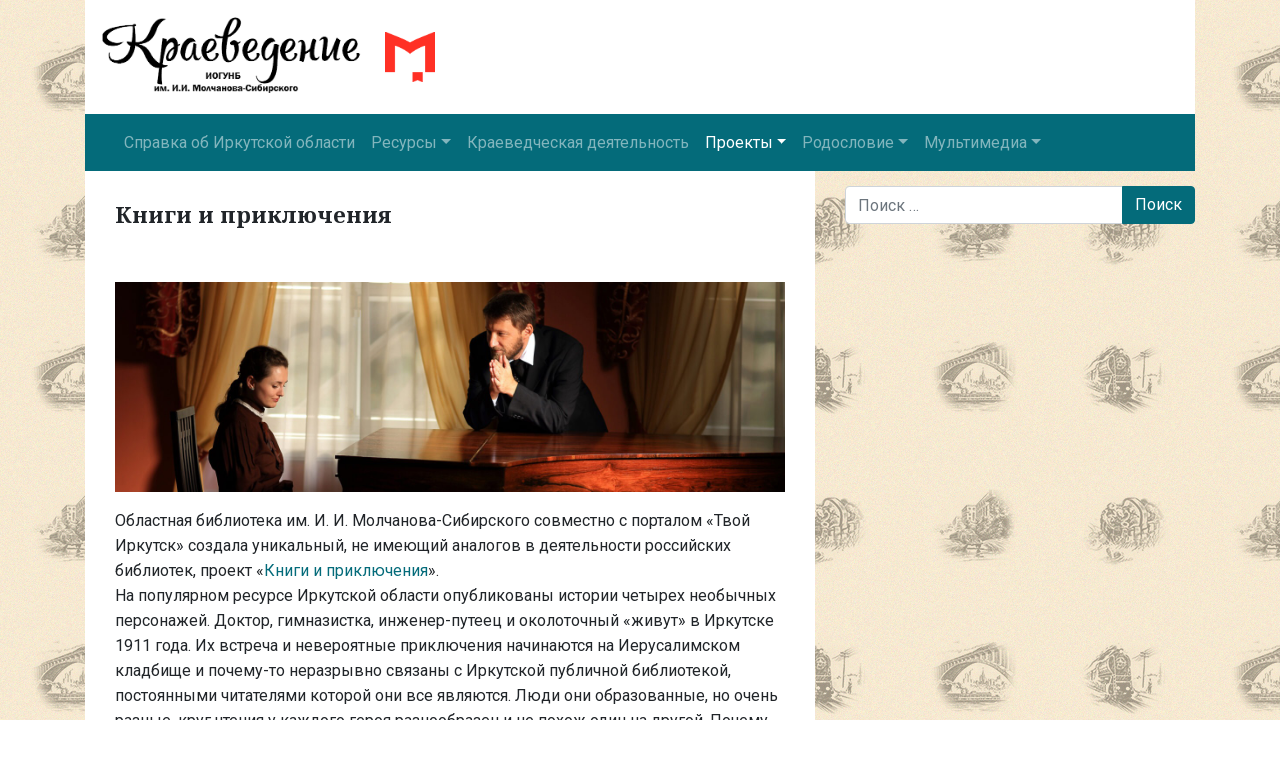

--- FILE ---
content_type: text/html; charset=UTF-8
request_url: https://kraeved38.irklib.ru/proekty/knigi-i-priklyucheniya/
body_size: 9520
content:
<!DOCTYPE html>
<html lang="ru-RU">
<head>
	<meta charset="UTF-8">
	<meta name="viewport" content="width=device-width, initial-scale=1, shrink-to-fit=no">
	<meta name="mobile-web-app-capable" content="yes">
	<meta name="apple-mobile-web-app-capable" content="yes">
	<meta name="apple-mobile-web-app-title" content="Краеведение ИОГУНБ - Сайт о краеведении ИОГУНБ им. И.И. Молчанова-Сибирского">
	<link rel="profile" href="http://gmpg.org/xfn/11">
	<link rel="pingback" href="https://kraeved38.irklib.ru/xmlrpc.php">
	<link href="https://fonts.googleapis.com/css?family=Noto+Serif:400i,700|Roboto:400,500&amp;subset=cyrillic" rel="stylesheet"> 	<title>Книги и приключения &#8212; Краеведение ИОГУНБ</title>
<meta name='robots' content='max-image-preview:large' />
<link rel='dns-prefetch' href='//s.w.org' />
<link rel="alternate" type="application/rss+xml" title="Краеведение ИОГУНБ &raquo; Лента" href="https://kraeved38.irklib.ru/feed/" />
<link rel="alternate" type="application/rss+xml" title="Краеведение ИОГУНБ &raquo; Лента комментариев" href="https://kraeved38.irklib.ru/comments/feed/" />
<script type="text/javascript">
window._wpemojiSettings = {"baseUrl":"https:\/\/s.w.org\/images\/core\/emoji\/14.0.0\/72x72\/","ext":".png","svgUrl":"https:\/\/s.w.org\/images\/core\/emoji\/14.0.0\/svg\/","svgExt":".svg","source":{"concatemoji":"https:\/\/kraeved38.irklib.ru\/wp-includes\/js\/wp-emoji-release.min.js?ver=6.0.11"}};
/*! This file is auto-generated */
!function(e,a,t){var n,r,o,i=a.createElement("canvas"),p=i.getContext&&i.getContext("2d");function s(e,t){var a=String.fromCharCode,e=(p.clearRect(0,0,i.width,i.height),p.fillText(a.apply(this,e),0,0),i.toDataURL());return p.clearRect(0,0,i.width,i.height),p.fillText(a.apply(this,t),0,0),e===i.toDataURL()}function c(e){var t=a.createElement("script");t.src=e,t.defer=t.type="text/javascript",a.getElementsByTagName("head")[0].appendChild(t)}for(o=Array("flag","emoji"),t.supports={everything:!0,everythingExceptFlag:!0},r=0;r<o.length;r++)t.supports[o[r]]=function(e){if(!p||!p.fillText)return!1;switch(p.textBaseline="top",p.font="600 32px Arial",e){case"flag":return s([127987,65039,8205,9895,65039],[127987,65039,8203,9895,65039])?!1:!s([55356,56826,55356,56819],[55356,56826,8203,55356,56819])&&!s([55356,57332,56128,56423,56128,56418,56128,56421,56128,56430,56128,56423,56128,56447],[55356,57332,8203,56128,56423,8203,56128,56418,8203,56128,56421,8203,56128,56430,8203,56128,56423,8203,56128,56447]);case"emoji":return!s([129777,127995,8205,129778,127999],[129777,127995,8203,129778,127999])}return!1}(o[r]),t.supports.everything=t.supports.everything&&t.supports[o[r]],"flag"!==o[r]&&(t.supports.everythingExceptFlag=t.supports.everythingExceptFlag&&t.supports[o[r]]);t.supports.everythingExceptFlag=t.supports.everythingExceptFlag&&!t.supports.flag,t.DOMReady=!1,t.readyCallback=function(){t.DOMReady=!0},t.supports.everything||(n=function(){t.readyCallback()},a.addEventListener?(a.addEventListener("DOMContentLoaded",n,!1),e.addEventListener("load",n,!1)):(e.attachEvent("onload",n),a.attachEvent("onreadystatechange",function(){"complete"===a.readyState&&t.readyCallback()})),(e=t.source||{}).concatemoji?c(e.concatemoji):e.wpemoji&&e.twemoji&&(c(e.twemoji),c(e.wpemoji)))}(window,document,window._wpemojiSettings);
</script>
<style type="text/css">
img.wp-smiley,
img.emoji {
	display: inline !important;
	border: none !important;
	box-shadow: none !important;
	height: 1em !important;
	width: 1em !important;
	margin: 0 0.07em !important;
	vertical-align: -0.1em !important;
	background: none !important;
	padding: 0 !important;
}
</style>
	<link rel='stylesheet' id='wp-block-library-css'  href='https://kraeved38.irklib.ru/wp-includes/css/dist/block-library/style.min.css?ver=6.0.11' type='text/css' media='all' />
<style id='global-styles-inline-css' type='text/css'>
body{--wp--preset--color--black: #000000;--wp--preset--color--cyan-bluish-gray: #abb8c3;--wp--preset--color--white: #ffffff;--wp--preset--color--pale-pink: #f78da7;--wp--preset--color--vivid-red: #cf2e2e;--wp--preset--color--luminous-vivid-orange: #ff6900;--wp--preset--color--luminous-vivid-amber: #fcb900;--wp--preset--color--light-green-cyan: #7bdcb5;--wp--preset--color--vivid-green-cyan: #00d084;--wp--preset--color--pale-cyan-blue: #8ed1fc;--wp--preset--color--vivid-cyan-blue: #0693e3;--wp--preset--color--vivid-purple: #9b51e0;--wp--preset--gradient--vivid-cyan-blue-to-vivid-purple: linear-gradient(135deg,rgba(6,147,227,1) 0%,rgb(155,81,224) 100%);--wp--preset--gradient--light-green-cyan-to-vivid-green-cyan: linear-gradient(135deg,rgb(122,220,180) 0%,rgb(0,208,130) 100%);--wp--preset--gradient--luminous-vivid-amber-to-luminous-vivid-orange: linear-gradient(135deg,rgba(252,185,0,1) 0%,rgba(255,105,0,1) 100%);--wp--preset--gradient--luminous-vivid-orange-to-vivid-red: linear-gradient(135deg,rgba(255,105,0,1) 0%,rgb(207,46,46) 100%);--wp--preset--gradient--very-light-gray-to-cyan-bluish-gray: linear-gradient(135deg,rgb(238,238,238) 0%,rgb(169,184,195) 100%);--wp--preset--gradient--cool-to-warm-spectrum: linear-gradient(135deg,rgb(74,234,220) 0%,rgb(151,120,209) 20%,rgb(207,42,186) 40%,rgb(238,44,130) 60%,rgb(251,105,98) 80%,rgb(254,248,76) 100%);--wp--preset--gradient--blush-light-purple: linear-gradient(135deg,rgb(255,206,236) 0%,rgb(152,150,240) 100%);--wp--preset--gradient--blush-bordeaux: linear-gradient(135deg,rgb(254,205,165) 0%,rgb(254,45,45) 50%,rgb(107,0,62) 100%);--wp--preset--gradient--luminous-dusk: linear-gradient(135deg,rgb(255,203,112) 0%,rgb(199,81,192) 50%,rgb(65,88,208) 100%);--wp--preset--gradient--pale-ocean: linear-gradient(135deg,rgb(255,245,203) 0%,rgb(182,227,212) 50%,rgb(51,167,181) 100%);--wp--preset--gradient--electric-grass: linear-gradient(135deg,rgb(202,248,128) 0%,rgb(113,206,126) 100%);--wp--preset--gradient--midnight: linear-gradient(135deg,rgb(2,3,129) 0%,rgb(40,116,252) 100%);--wp--preset--duotone--dark-grayscale: url('#wp-duotone-dark-grayscale');--wp--preset--duotone--grayscale: url('#wp-duotone-grayscale');--wp--preset--duotone--purple-yellow: url('#wp-duotone-purple-yellow');--wp--preset--duotone--blue-red: url('#wp-duotone-blue-red');--wp--preset--duotone--midnight: url('#wp-duotone-midnight');--wp--preset--duotone--magenta-yellow: url('#wp-duotone-magenta-yellow');--wp--preset--duotone--purple-green: url('#wp-duotone-purple-green');--wp--preset--duotone--blue-orange: url('#wp-duotone-blue-orange');--wp--preset--font-size--small: 13px;--wp--preset--font-size--medium: 20px;--wp--preset--font-size--large: 36px;--wp--preset--font-size--x-large: 42px;}.has-black-color{color: var(--wp--preset--color--black) !important;}.has-cyan-bluish-gray-color{color: var(--wp--preset--color--cyan-bluish-gray) !important;}.has-white-color{color: var(--wp--preset--color--white) !important;}.has-pale-pink-color{color: var(--wp--preset--color--pale-pink) !important;}.has-vivid-red-color{color: var(--wp--preset--color--vivid-red) !important;}.has-luminous-vivid-orange-color{color: var(--wp--preset--color--luminous-vivid-orange) !important;}.has-luminous-vivid-amber-color{color: var(--wp--preset--color--luminous-vivid-amber) !important;}.has-light-green-cyan-color{color: var(--wp--preset--color--light-green-cyan) !important;}.has-vivid-green-cyan-color{color: var(--wp--preset--color--vivid-green-cyan) !important;}.has-pale-cyan-blue-color{color: var(--wp--preset--color--pale-cyan-blue) !important;}.has-vivid-cyan-blue-color{color: var(--wp--preset--color--vivid-cyan-blue) !important;}.has-vivid-purple-color{color: var(--wp--preset--color--vivid-purple) !important;}.has-black-background-color{background-color: var(--wp--preset--color--black) !important;}.has-cyan-bluish-gray-background-color{background-color: var(--wp--preset--color--cyan-bluish-gray) !important;}.has-white-background-color{background-color: var(--wp--preset--color--white) !important;}.has-pale-pink-background-color{background-color: var(--wp--preset--color--pale-pink) !important;}.has-vivid-red-background-color{background-color: var(--wp--preset--color--vivid-red) !important;}.has-luminous-vivid-orange-background-color{background-color: var(--wp--preset--color--luminous-vivid-orange) !important;}.has-luminous-vivid-amber-background-color{background-color: var(--wp--preset--color--luminous-vivid-amber) !important;}.has-light-green-cyan-background-color{background-color: var(--wp--preset--color--light-green-cyan) !important;}.has-vivid-green-cyan-background-color{background-color: var(--wp--preset--color--vivid-green-cyan) !important;}.has-pale-cyan-blue-background-color{background-color: var(--wp--preset--color--pale-cyan-blue) !important;}.has-vivid-cyan-blue-background-color{background-color: var(--wp--preset--color--vivid-cyan-blue) !important;}.has-vivid-purple-background-color{background-color: var(--wp--preset--color--vivid-purple) !important;}.has-black-border-color{border-color: var(--wp--preset--color--black) !important;}.has-cyan-bluish-gray-border-color{border-color: var(--wp--preset--color--cyan-bluish-gray) !important;}.has-white-border-color{border-color: var(--wp--preset--color--white) !important;}.has-pale-pink-border-color{border-color: var(--wp--preset--color--pale-pink) !important;}.has-vivid-red-border-color{border-color: var(--wp--preset--color--vivid-red) !important;}.has-luminous-vivid-orange-border-color{border-color: var(--wp--preset--color--luminous-vivid-orange) !important;}.has-luminous-vivid-amber-border-color{border-color: var(--wp--preset--color--luminous-vivid-amber) !important;}.has-light-green-cyan-border-color{border-color: var(--wp--preset--color--light-green-cyan) !important;}.has-vivid-green-cyan-border-color{border-color: var(--wp--preset--color--vivid-green-cyan) !important;}.has-pale-cyan-blue-border-color{border-color: var(--wp--preset--color--pale-cyan-blue) !important;}.has-vivid-cyan-blue-border-color{border-color: var(--wp--preset--color--vivid-cyan-blue) !important;}.has-vivid-purple-border-color{border-color: var(--wp--preset--color--vivid-purple) !important;}.has-vivid-cyan-blue-to-vivid-purple-gradient-background{background: var(--wp--preset--gradient--vivid-cyan-blue-to-vivid-purple) !important;}.has-light-green-cyan-to-vivid-green-cyan-gradient-background{background: var(--wp--preset--gradient--light-green-cyan-to-vivid-green-cyan) !important;}.has-luminous-vivid-amber-to-luminous-vivid-orange-gradient-background{background: var(--wp--preset--gradient--luminous-vivid-amber-to-luminous-vivid-orange) !important;}.has-luminous-vivid-orange-to-vivid-red-gradient-background{background: var(--wp--preset--gradient--luminous-vivid-orange-to-vivid-red) !important;}.has-very-light-gray-to-cyan-bluish-gray-gradient-background{background: var(--wp--preset--gradient--very-light-gray-to-cyan-bluish-gray) !important;}.has-cool-to-warm-spectrum-gradient-background{background: var(--wp--preset--gradient--cool-to-warm-spectrum) !important;}.has-blush-light-purple-gradient-background{background: var(--wp--preset--gradient--blush-light-purple) !important;}.has-blush-bordeaux-gradient-background{background: var(--wp--preset--gradient--blush-bordeaux) !important;}.has-luminous-dusk-gradient-background{background: var(--wp--preset--gradient--luminous-dusk) !important;}.has-pale-ocean-gradient-background{background: var(--wp--preset--gradient--pale-ocean) !important;}.has-electric-grass-gradient-background{background: var(--wp--preset--gradient--electric-grass) !important;}.has-midnight-gradient-background{background: var(--wp--preset--gradient--midnight) !important;}.has-small-font-size{font-size: var(--wp--preset--font-size--small) !important;}.has-medium-font-size{font-size: var(--wp--preset--font-size--medium) !important;}.has-large-font-size{font-size: var(--wp--preset--font-size--large) !important;}.has-x-large-font-size{font-size: var(--wp--preset--font-size--x-large) !important;}
</style>
<link rel='stylesheet' id='understrap-styles-css'  href='https://kraeved38.irklib.ru/wp-content/themes/theme-kraeved38/css/theme.min.css?ver=0.8.8.1659188001' type='text/css' media='all' />
<script type='text/javascript' src='https://kraeved38.irklib.ru/wp-includes/js/jquery/jquery.min.js?ver=3.6.0' id='jquery-core-js'></script>
<script type='text/javascript' src='https://kraeved38.irklib.ru/wp-includes/js/jquery/jquery-migrate.min.js?ver=3.3.2' id='jquery-migrate-js'></script>
<link rel="https://api.w.org/" href="https://kraeved38.irklib.ru/wp-json/" /><link rel="alternate" type="application/json" href="https://kraeved38.irklib.ru/wp-json/wp/v2/pages/493" /><link rel="EditURI" type="application/rsd+xml" title="RSD" href="https://kraeved38.irklib.ru/xmlrpc.php?rsd" />
<link rel="wlwmanifest" type="application/wlwmanifest+xml" href="https://kraeved38.irklib.ru/wp-includes/wlwmanifest.xml" /> 
<meta name="generator" content="WordPress 6.0.11" />
<link rel="canonical" href="https://kraeved38.irklib.ru/proekty/knigi-i-priklyucheniya/" />
<link rel='shortlink' href='https://kraeved38.irklib.ru/?p=493' />
<link rel="alternate" type="application/json+oembed" href="https://kraeved38.irklib.ru/wp-json/oembed/1.0/embed?url=https%3A%2F%2Fkraeved38.irklib.ru%2Fproekty%2Fknigi-i-priklyucheniya%2F" />
<link rel="alternate" type="text/xml+oembed" href="https://kraeved38.irklib.ru/wp-json/oembed/1.0/embed?url=https%3A%2F%2Fkraeved38.irklib.ru%2Fproekty%2Fknigi-i-priklyucheniya%2F&#038;format=xml" />
<meta name="proculture-verification" content="7aff2652baf06e1cbbba9ddb176d5c0b" />
<script async src="https://culturaltracking.ru/static/js/spxl.js?pixelId=21560" data-pixel-id="21560"></script>

</head>

<body class="page-template-default page page-id-493 page-child parent-pageid-208">

<div class="site" id="page">

	<div class="container">
		<div class="row">
			<div class="col-12">
				<div class="top-line">
					<div class="top-line__logs-wrapper">
						<div>
							<a href="/">
								<img class="logo-kraeved" src="https://kraeved38.irklib.ru/wp-content/themes/theme-kraeved38/img/logo.png" alt="Логотип краеведения">
							</a>
						</div>
						<div>
							<a href="//irklib.ru">
								<img class="logo-irklib" src="https://kraeved38.irklib.ru/wp-content/uploads/logo_new-1.png" alt="Логотип ИОГУНБ">
							</a>
						</div>
					</div>
				</div>
			</div>
		</div><!-- .row -->
	</div>

	<div class="container">
		<div class="bottom-line bg-primary">
			<div class="row align-items-center">
				<div class="col-12">

					<!-- ******************* The Navbar Area ******************* -->
					<div id="wrapper-navbar" itemscope itemtype="http://schema.org/WebSite">

						<a class="skip-link sr-only sr-only-focusable" href="#content">Перейти к содержанию</a>

						<nav class="navbar navbar-expand-md navbar-dark">

															<div class="container" >
							
									<button class="navbar-toggler" type="button" data-toggle="collapse" data-target="#navbarNavDropdown" aria-controls="navbarNavDropdown" aria-expanded="false" aria-label="Toggle navigation">
										<span class="navbar-toggler-icon"></span>
									</button>

									<!-- The WordPress Menu goes here -->
									<div id="navbarNavDropdown" class="collapse navbar-collapse"><ul id="main-menu" class="navbar-nav"><li itemscope="itemscope" itemtype="https://www.schema.org/SiteNavigationElement" id="menu-item-212" class="menu-item menu-item-type-post_type menu-item-object-page menu-item-212 nav-item"><a title="Справка об Иркутской области" href="https://kraeved38.irklib.ru/spravka-ob-irkutskoj-oblasti/" class="nav-link">Справка об Иркутской области</a></li>
<li itemscope="itemscope" itemtype="https://www.schema.org/SiteNavigationElement" id="menu-item-213" class="menu-item menu-item-type-post_type menu-item-object-page menu-item-has-children dropdown menu-item-213 nav-item"><a title="Ресурсы" href="#" data-toggle="dropdown" aria-haspopup="true" aria-expanded="false" class="dropdown-toggle nav-link" id="menu-item-dropdown-213">Ресурсы</a>
<ul class="dropdown-menu" aria-labelledby="menu-item-dropdown-213" role="menu">
	<li itemscope="itemscope" itemtype="https://www.schema.org/SiteNavigationElement" id="menu-item-593" class="menu-item menu-item-type-post_type menu-item-object-page menu-item-593 nav-item"><a title="Хроники Приангарья" href="https://kraeved38.irklib.ru/hroniki-priangarya-2/" class="dropdown-item">Хроники Приангарья</a></li>
	<li itemscope="itemscope" itemtype="https://www.schema.org/SiteNavigationElement" id="menu-item-594" class="menu-item menu-item-type-post_type menu-item-object-page menu-item-594 nav-item"><a title="Литературная карта Иркутской области" href="https://kraeved38.irklib.ru/literaturnaya-karta-irkutskoj-oblasti/" class="dropdown-item">Литературная карта Иркутской области</a></li>
	<li itemscope="itemscope" itemtype="https://www.schema.org/SiteNavigationElement" id="menu-item-647" class="menu-item menu-item-type-post_type menu-item-object-page menu-item-647 nav-item"><a title="Электронные библиографические базы данных" href="https://kraeved38.irklib.ru/galereya/videoroliki/elektronnye-bazy-dannyh/" class="dropdown-item">Электронные библиографические базы данных</a></li>
	<li itemscope="itemscope" itemtype="https://www.schema.org/SiteNavigationElement" id="menu-item-621" class="menu-item menu-item-type-post_type menu-item-object-page menu-item-has-children dropdown menu-item-621 nav-item"><a title="Справочные и библиографические издания ИОГУНБ им. И. И. Молчанова-Сибирского" href="https://kraeved38.irklib.ru/kraevedcheskaya-bibliografiya/" class="dropdown-item">Справочные и библиографические издания ИОГУНБ им. И. И. Молчанова-Сибирского</a>
	<ul class="dropdown-menu" aria-labelledby="menu-item-dropdown-213" role="menu">
		<li itemscope="itemscope" itemtype="https://www.schema.org/SiteNavigationElement" id="menu-item-867" class="menu-item menu-item-type-post_type menu-item-object-page menu-item-867 nav-item"><a title="Тематические" href="https://kraeved38.irklib.ru/kraevedcheskaya-bibliografiya/tematicheskie/" class="dropdown-item">Тематические</a></li>
		<li itemscope="itemscope" itemtype="https://www.schema.org/SiteNavigationElement" id="menu-item-866" class="menu-item menu-item-type-post_type menu-item-object-page menu-item-866 nav-item"><a title="Биобиблиографические" href="https://kraeved38.irklib.ru/kraevedcheskaya-bibliografiya/biobibliograficheskie/" class="dropdown-item">Биобиблиографические</a></li>
		<li itemscope="itemscope" itemtype="https://www.schema.org/SiteNavigationElement" id="menu-item-868" class="menu-item menu-item-type-post_type menu-item-object-page menu-item-868 nav-item"><a title="Универсальные" href="https://kraeved38.irklib.ru/kraevedcheskaya-bibliografiya/universalnye/" class="dropdown-item">Универсальные</a></li>
		<li itemscope="itemscope" itemtype="https://www.schema.org/SiteNavigationElement" id="menu-item-865" class="menu-item menu-item-type-post_type menu-item-object-page menu-item-865 nav-item"><a title="Текущие указатели краеведческой или местной печати" href="https://kraeved38.irklib.ru/kraevedcheskaya-bibliografiya/tekushhie-ukazateli-kraevedcheskoj-ili-mestnoj-pechati/" class="dropdown-item">Текущие указатели краеведческой или местной печати</a></li>
	</ul>
</li>
	<li itemscope="itemscope" itemtype="https://www.schema.org/SiteNavigationElement" id="menu-item-581" class="menu-item menu-item-type-post_type menu-item-object-page menu-item-581 nav-item"><a title="Знаменательные и памятные даты Иркутской области в 2026 году" href="https://kraeved38.irklib.ru/znamenatelnye-daty-irkutskoj-oblasti/" class="dropdown-item">Знаменательные и памятные даты Иркутской области в 2026 году</a></li>
</ul>
</li>
<li itemscope="itemscope" itemtype="https://www.schema.org/SiteNavigationElement" id="menu-item-254" class="menu-item menu-item-type-post_type menu-item-object-page menu-item-254 nav-item"><a title="Краеведческая деятельность" href="https://kraeved38.irklib.ru/otdel-kraevedeniya-2/1-2/" class="nav-link">Краеведческая деятельность</a></li>
<li itemscope="itemscope" itemtype="https://www.schema.org/SiteNavigationElement" id="menu-item-435" class="menu-item menu-item-type-post_type menu-item-object-page current-page-ancestor current-menu-ancestor current-menu-parent current-page-parent current_page_parent current_page_ancestor menu-item-has-children dropdown active menu-item-435 nav-item"><a title="Проекты" href="#" data-toggle="dropdown" aria-haspopup="true" aria-expanded="false" class="dropdown-toggle nav-link" id="menu-item-dropdown-435">Проекты</a>
<ul class="dropdown-menu" aria-labelledby="menu-item-dropdown-435" role="menu">
	<li itemscope="itemscope" itemtype="https://www.schema.org/SiteNavigationElement" id="menu-item-525" class="menu-item menu-item-type-post_type menu-item-object-page menu-item-525 nav-item"><a title="Краеведение+" href="https://kraeved38.irklib.ru/proekty/audiogid/" class="dropdown-item">Краеведение+</a></li>
	<li itemscope="itemscope" itemtype="https://www.schema.org/SiteNavigationElement" id="menu-item-1584" class="menu-item menu-item-type-post_type menu-item-object-page menu-item-1584 nav-item"><a title="Электронная память Приангарья" href="https://kraeved38.irklib.ru/elektronnaya-pamyat-priangarya/" class="dropdown-item">Электронная память Приангарья</a></li>
	<li itemscope="itemscope" itemtype="https://www.schema.org/SiteNavigationElement" id="menu-item-622" class="menu-item menu-item-type-post_type menu-item-object-page menu-item-622 nav-item"><a title="Краеведческие чтения" href="https://kraeved38.irklib.ru/kraevedcheskie-chteniya/" class="dropdown-item">Краеведческие чтения</a></li>
	<li itemscope="itemscope" itemtype="https://www.schema.org/SiteNavigationElement" id="menu-item-495" class="menu-item menu-item-type-post_type menu-item-object-page current-menu-item page_item page-item-493 current_page_item active menu-item-495 nav-item"><a title="Книги и приключения" href="https://kraeved38.irklib.ru/proekty/knigi-i-priklyucheniya/" class="dropdown-item">Книги и приключения</a></li>
	<li itemscope="itemscope" itemtype="https://www.schema.org/SiteNavigationElement" id="menu-item-714" class="menu-item menu-item-type-post_type menu-item-object-page menu-item-714 nav-item"><a title="Лучшая книга года" href="https://kraeved38.irklib.ru/luchshaya-kniga-goda/" class="dropdown-item">Лучшая книга года</a></li>
	<li itemscope="itemscope" itemtype="https://www.schema.org/SiteNavigationElement" id="menu-item-436" class="menu-item menu-item-type-post_type menu-item-object-page menu-item-436 nav-item"><a title="Иркутский футбол в периодической печати XX века" href="https://kraeved38.irklib.ru/proekty/football/" class="dropdown-item">Иркутский футбол в периодической печати XX века</a></li>
	<li itemscope="itemscope" itemtype="https://www.schema.org/SiteNavigationElement" id="menu-item-364" class="menu-item menu-item-type-post_type menu-item-object-page menu-item-364 nav-item"><a title="Вспоминая В. Г. Распутина" href="https://kraeved38.irklib.ru/galereya/vspominaya-rasputina/" class="dropdown-item">Вспоминая В. Г. Распутина</a></li>
	<li itemscope="itemscope" itemtype="https://www.schema.org/SiteNavigationElement" id="menu-item-434" class="menu-item menu-item-type-post_type menu-item-object-page menu-item-434 nav-item"><a title="Православные духовные писатели Восточной Сибири XIX- начала XX века" href="https://kraeved38.irklib.ru/pravoslavnye-duhovnye-pisateli-vostochnoj-sibiri-xix-nachala-xx-veka-biobibliograficheskij-slovar/" class="dropdown-item">Православные духовные писатели Восточной Сибири XIX- начала XX века</a></li>
	<li itemscope="itemscope" itemtype="https://www.schema.org/SiteNavigationElement" id="menu-item-918" class="menu-item menu-item-type-post_type menu-item-object-page menu-item-918 nav-item"><a title="Мы вместе победили!" href="https://kraeved38.irklib.ru/proekty/my-vmeste-pobedili/" class="dropdown-item">Мы вместе победили!</a></li>
	<li itemscope="itemscope" itemtype="https://www.schema.org/SiteNavigationElement" id="menu-item-1852" class="menu-item menu-item-type-post_type menu-item-object-page menu-item-1852 nav-item"><a title="Истоки родства. Видеокурс" href="https://kraeved38.irklib.ru/istoki-rodstva-videokurs/" class="dropdown-item">Истоки родства. Видеокурс</a></li>
	<li itemscope="itemscope" itemtype="https://www.schema.org/SiteNavigationElement" id="menu-item-2464" class="menu-item menu-item-type-post_type menu-item-object-page menu-item-2464 nav-item"><a title="Хранители истории Иркутской области" href="https://kraeved38.irklib.ru/hraniteli-istorii/" class="dropdown-item">Хранители истории Иркутской области</a></li>
	<li itemscope="itemscope" itemtype="https://www.schema.org/SiteNavigationElement" id="menu-item-2763" class="menu-item menu-item-type-post_type menu-item-object-page menu-item-2763 nav-item"><a title="Школа локальных историй" href="https://kraeved38.irklib.ru/shkola-lokalnyh-istorij/" class="dropdown-item">Школа локальных историй</a></li>
	<li itemscope="itemscope" itemtype="https://www.schema.org/SiteNavigationElement" id="menu-item-2935" class="menu-item menu-item-type-post_type menu-item-object-page menu-item-2935 nav-item"><a title="Иркутская история" href="https://kraeved38.irklib.ru/irkutskaya-istoriya/" class="dropdown-item">Иркутская история</a></li>
	<li itemscope="itemscope" itemtype="https://www.schema.org/SiteNavigationElement" id="menu-item-3808" class="menu-item menu-item-type-post_type menu-item-object-page menu-item-3808 nav-item"><a title="Герои труда Иркутской области (Краеведческий проект)" href="https://kraeved38.irklib.ru/geroi-truda-irkutskoj-oblasti-kraevedcheskij-proekt/" class="dropdown-item">Герои труда Иркутской области (Краеведческий проект)</a></li>
</ul>
</li>
<li itemscope="itemscope" itemtype="https://www.schema.org/SiteNavigationElement" id="menu-item-215" class="menu-item menu-item-type-post_type menu-item-object-page menu-item-has-children dropdown menu-item-215 nav-item"><a title="Родословие" href="#" data-toggle="dropdown" aria-haspopup="true" aria-expanded="false" class="dropdown-toggle nav-link" id="menu-item-dropdown-215">Родословие</a>
<ul class="dropdown-menu" aria-labelledby="menu-item-dropdown-215" role="menu">
	<li itemscope="itemscope" itemtype="https://www.schema.org/SiteNavigationElement" id="menu-item-255" class="menu-item menu-item-type-post_type menu-item-object-page menu-item-255 nav-item"><a title="Общие сведения" href="https://kraeved38.irklib.ru/rodoslovie/" class="dropdown-item">Общие сведения</a></li>
	<li itemscope="itemscope" itemtype="https://www.schema.org/SiteNavigationElement" id="menu-item-305" class="menu-item menu-item-type-post_type menu-item-object-page menu-item-305 nav-item"><a title="Годовые отчеты" href="https://kraeved38.irklib.ru/rodoslovie/godovye-otchety/" class="dropdown-item">Годовые отчеты</a></li>
	<li itemscope="itemscope" itemtype="https://www.schema.org/SiteNavigationElement" id="menu-item-396" class="menu-item menu-item-type-post_type menu-item-object-page menu-item-396 nav-item"><a title="Исследователю" href="https://kraeved38.irklib.ru/rodoslovie/issledovatelyu/" class="dropdown-item">Исследователю</a></li>
	<li itemscope="itemscope" itemtype="https://www.schema.org/SiteNavigationElement" id="menu-item-299" class="menu-item menu-item-type-post_type menu-item-object-page menu-item-299 nav-item"><a title="Книги" href="https://kraeved38.irklib.ru/rodoslovie/knigi/" class="dropdown-item">Книги</a></li>
	<li itemscope="itemscope" itemtype="https://www.schema.org/SiteNavigationElement" id="menu-item-964" class="menu-item menu-item-type-post_type menu-item-object-page menu-item-964 nav-item"><a title="Заседания и события" href="https://kraeved38.irklib.ru/rodoslovie/zasedaniya/" class="dropdown-item">Заседания и события</a></li>
</ul>
</li>
<li itemscope="itemscope" itemtype="https://www.schema.org/SiteNavigationElement" id="menu-item-341" class="menu-item menu-item-type-post_type menu-item-object-page menu-item-has-children dropdown menu-item-341 nav-item"><a title="Мультимедиа" href="#" data-toggle="dropdown" aria-haspopup="true" aria-expanded="false" class="dropdown-toggle nav-link" id="menu-item-dropdown-341">Мультимедиа</a>
<ul class="dropdown-menu" aria-labelledby="menu-item-dropdown-341" role="menu">
	<li itemscope="itemscope" itemtype="https://www.schema.org/SiteNavigationElement" id="menu-item-346" class="menu-item menu-item-type-post_type menu-item-object-page menu-item-346 nav-item"><a title="Лекции" href="https://kraeved38.irklib.ru/galereya/lektsii/" class="dropdown-item">Лекции</a></li>
	<li itemscope="itemscope" itemtype="https://www.schema.org/SiteNavigationElement" id="menu-item-355" class="menu-item menu-item-type-post_type menu-item-object-page menu-item-355 nav-item"><a title="Видеоролики" href="https://kraeved38.irklib.ru/galereya/filmy/" class="dropdown-item">Видеоролики</a></li>
	<li itemscope="itemscope" itemtype="https://www.schema.org/SiteNavigationElement" id="menu-item-356" class="menu-item menu-item-type-post_type menu-item-object-page menu-item-356 nav-item"><a title="Аудио" href="https://kraeved38.irklib.ru/galereya/audio/" class="dropdown-item">Аудио</a></li>
</ul>
</li>
</ul></div>
														</div><!-- .container -->
							
						</nav><!-- .site-navigation -->

					</div><!-- #wrapper-navbar end -->
					
				</div>
			</div>
		</div>
	</div>
	

<div class="wrapper" id="page-wrapper">

	<div class="container" id="content" tabindex="-1">

		<div class="row">

			<!-- Do the left sidebar check -->
			


<div class="col-md content-area" id="primary">

			<main class="site-main" id="main">

				
					
<article class="post-493 page type-page status-publish hentry" id="post-493">

	<header class="entry-header">

		<h1 class="entry-title">Книги и приключения</h1>
	</header><!-- .entry-header -->

	<div class="likely">
		<div class="twitter">Поделиться</div>
		<div class="facebook">Поделиться</div>
		<div class="gplus">Поделиться</div>
		<div class="vkontakte">Поделиться</div>
		<div class="telegram">Поделиться</div>
		<div class="odnoklassniki">Поделиться</div>
		<div class="whatsapp">Поделиться</div>
	</div>

	<div class="entry-content">

		<div class="text">
<p class="pic"><img class="alignnone size-full wp-image-853" src="https://kraeved38.irklib.ru/wp-content/uploads/353ec4b6-8374-4dc3-94e8-44b797dddf60_jpg_1920x600_q85.jpg" alt="" width="1920" height="600" srcset="https://kraeved38.irklib.ru/wp-content/uploads/353ec4b6-8374-4dc3-94e8-44b797dddf60_jpg_1920x600_q85.jpg 1920w, https://kraeved38.irklib.ru/wp-content/uploads/353ec4b6-8374-4dc3-94e8-44b797dddf60_jpg_1920x600_q85-1024x320.jpg 1024w, https://kraeved38.irklib.ru/wp-content/uploads/353ec4b6-8374-4dc3-94e8-44b797dddf60_jpg_1920x600_q85-768x240.jpg 768w, https://kraeved38.irklib.ru/wp-content/uploads/353ec4b6-8374-4dc3-94e8-44b797dddf60_jpg_1920x600_q85-1536x480.jpg 1536w" sizes="(max-width: 1920px) 100vw, 1920px" /></p>
<p>Областная библиотека им. И. И. Молчанова-Сибирского совместно с порталом «Твой Иркутск» создала уникальный, не имеющий аналогов в деятельности российских библиотек, проект «<a href="https://www.irk.ru/news/books/" target="_blank" rel="noopener">Книги и приключения</a>».<br />
На популярном ресурсе Иркутской области опубликованы истории четырех необычных персонажей. Доктор, гимназистка, инженер-путеец и околоточный «живут» в Иркутске 1911 года. Их встреча и невероятные приключения начинаются на Иерусалимском кладбище и почему-то неразрывно связаны с Иркутской публичной библиотекой, постоянными читателями которой они все являются. Люди они образованные, но очень разные, круг чтения у каждого героя разнообразен и не похож один на другой. Почему же провидение связало таких разных людей в одну детективную историю?</p>
<p class=""><img loading="lazy" class="aligncenter" title="Гимназистка.jpg" src="https://www.irklib.ru/upload/medialibrary/40f/40f64644af73a2e1f2bd6232c8dcf335.jpg" alt="Гимназистка.jpg" width="560" height="373" /></p>
<p>Ответ найдется на интернет-портале <a href="https://www.irk.ru/news/books/" target="_blank" rel="noopener">«Твой Иркутск»</a>. Истории и читательские дневники персонажей размещались еженедельно в виде постов в рамках специального проекта «Книги и приключения». В текстах персонажей отсылки к материалам электронной библиотеки «<a href="http://i.irklib.ru/cgi/irbis64r_61/cgiirbis_64.exe?C21COM=F&amp;I21DBN=HRONP&amp;P21DBN=HRONP&amp;S21CNR=25" target="_blank" rel="noopener">Хроники Приангарья</a>». Она существует с 2007 года. На сегодняшний день здесь собрана почти вся региональная периодика XIX–XX столетий. Местные газеты и журналы, книги, а также картографические материалы, фотографии и фотонегативы. Представленные источники содержат богатый исторический материал, позволяющий выстроить широкую и в то же время детализированную панораму прошлого Иркутска и Иркутской губернии.</p>
<p class=""><img loading="lazy" class="aligncenter" title="Инженер (2).jpg" src="https://www.irklib.ru/upload/medialibrary/726/72640eb80c1eecc47cb4eac22b998af6.jpg" alt="Инженер (2).jpg" width="533" height="355" /></p>
<p>У электронной библиотеки уже есть свои почитатели – профессиональные историки и краеведы. Проектом «Книги и приключения» областная библиотека им. И. И. Молчанова-Сибирского хочет расширить круг ее читателей. Четыре вымышленных героя будут ходить в библиотеку, в театр, в гости, гулять по улочкам старого Иркутска, увлеченно читать книги и станут помощниками современным читателям в эмоциональном восприятии образа Иркутска через историю повседневности и личные истории горожан.</p>
<h4><a href="https://www.irk.ru/news/books/" target="_blank" rel="noopener">Ссылка на проект</a>.</h4>
<p><em>Благодарим Иркутский областной художественный музей им. В. П. Сукачева, Иркутский академический драматический театр им. Н. П. Охлопкова, Иркутский областной историко-мемориальный музей декабристов за помощь в организации фотосъемки.</em></p>
</div>

		
	</div><!-- .entry-content -->

	<div class="likely">
		<div class="twitter">Поделиться</div>
		<div class="facebook">Поделиться</div>
		<div class="gplus">Поделиться</div>
		<div class="vkontakte">Поделиться</div>
		<div class="telegram">Поделиться</div>
		<div class="odnoklassniki">Поделиться</div>
		<div class="whatsapp">Поделиться</div>
	</div>

	<footer class="entry-footer">

		
	</footer><!-- .entry-footer -->

</article><!-- #post-## -->

					
				
			</main><!-- #main -->

		<!-- Do the right sidebar check -->
		
</div><!-- #closing the primary container from /global-templates/left-sidebar-check.php -->



  
<div class="col-md-4 widget-area" id="right-sidebar" role="complementary">
	<aside id="search-2" class="widget widget_search">
<form method="get" id="searchform" action="https://kraeved38.irklib.ru/" role="search">
	<label class="sr-only" for="s">Поиск</label>
	<div class="input-group">
		<input class="field form-control" id="s" name="s" type="text"
			placeholder="Поиск &hellip;" value="">
		<span class="input-group-append">
			<input class="submit btn btn-primary" id="searchsubmit" name="submit" type="submit"
			value="Поиск">
	</span>
	</div>
</form>
</aside>
</div><!-- #right-sidebar -->


	</div><!-- .row -->

</div><!-- Container end -->

</div><!-- Wrapper end -->




	<!-- ******************* The Footer Full-width Widget Area ******************* -->

	<div class="wrapper" id="wrapper-footer-full">

		<div class="container" id="footer-full-content" tabindex="-1">

			<div class="row">

				<div id="text-3" class="footer-widget widget_text widget-count-1 col-md-12"><h3 class="widget-title">Наша почта: kraeved@irklib.ru и телефон (3952) 48-66-80 (621)</h3>			<div class="textwidget"><p>В оформлении сайта использованы иллюстрации из <a href="https://kraeved38.irklib.ru/?page_id=84&amp;preview=true">книги</a> <a href="https://kraeved38.irklib.ru/?page_id=84&amp;preview=true">«Белкин дом»  (стихи И. И. Молчанова-Сибирского (1903-1958), художник Р.Н.Бардина)</a></p>
<div class="likely likely_visible likely_ready">
<div class=" likely__widget likely__widget_twitter"></div>
</div>
<div class=" likely__widget likely__widget_facebook"></div>
<div class=" likely__widget likely__widget_gplus"></div>
<div class=" likely__widget likely__widget_gplus"></div>
<div class=" likely__widget likely__widget_vkontakte"></div>
<div class=" likely__widget likely__widget_vkontakte"></div>
<div class=" likely__widget likely__widget_telegram"></div>
<div class=" likely__widget likely__widget_odnoklassniki"></div>
<div class=" likely__widget likely__widget_odnoklassniki"></div>
<div class=" likely__widget likely__widget_whatsapp"></div>
<div class="likely likely_visible likely_ready"></div>
<p>&nbsp;</p>
<p>&nbsp;</p>
</div>
		</div><!-- .footer-widget -->
			</div>

		</div>

	</div><!-- #wrapper-footer-full -->


<div class="wrapper" id="wrapper-footer">

	<div class="container">

		<div class="row">

			<div class="col-md-12">

				<footer class="site-footer" id="colophon">

					<div class="site-info">

						
					</div><!-- .site-info -->

				</footer><!-- #colophon -->

			</div><!--col end -->

		</div><!-- row end -->

	</div><!-- container end -->

</div><!-- wrapper end -->

</div><!-- #page we need this extra closing tag here -->

<!-- Yandex.Metrika counter -->
<script type="text/javascript" >
   (function(m,e,t,r,i,k,a){m[i]=m[i]||function(){(m[i].a=m[i].a||[]).push(arguments)};
   m[i].l=1*new Date();k=e.createElement(t),a=e.getElementsByTagName(t)[0],k.async=1,k.src=r,a.parentNode.insertBefore(k,a)})
   (window, document, "script", "https://mc.yandex.ru/metrika/tag.js", "ym");

   ym(62007079, "init", {
        clickmap:true,
        trackLinks:true,
        accurateTrackBounce:true,
        webvisor:true
   });
</script>
<noscript><div><img src="https://mc.yandex.ru/watch/62007079" style="position:absolute; left:-9999px;" alt="" /></div></noscript>
<!-- /Yandex.Metrika counter --><script type='text/javascript' src='https://kraeved38.irklib.ru/wp-content/themes/theme-kraeved38/js/theme.min.js?ver=0.8.8.1659188009' id='understrap-scripts-js'></script>

</body>

</html>

